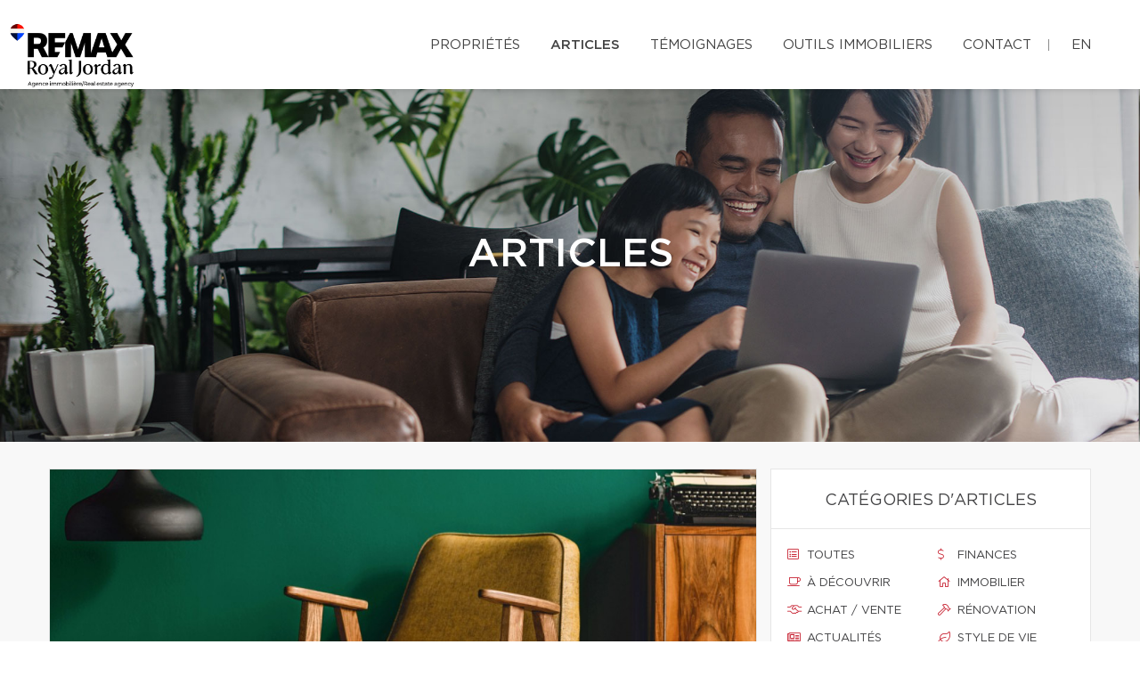

--- FILE ---
content_type: text/css
request_url: https://d1c1nnmg2cxgwe.cloudfront.net/css/microsite/courtier.css?v=1768924473
body_size: 976
content:
/* microsite_courtier.css */


.context-dark.backstretch h1 {
    font-size: 32px;
}

.rd-navbar-top-panel.rd-navbar-static .rd-navbar-inner {
    padding: 0;
}

.page-content img {
    max-width: 100%;
}

@media (min-width: 800px) and (max-width: 1024px) {
    footer .footer-menu {
        display: block;
    }
}

.courtier-titre, .courtier-name {
    max-width: 75%;
}

.about-courtier {
    padding: 0px 30px 30px 30px;
}

.h3, h3 {
    line-height: 1.3;
    font-size: 32px;
}

.h5, h5 {
    font-weight: normal;
}

/* Facebook button */

.facebook-button {
    box-sizing: border-box;
    position: relative;
    /* width: 13em;  - apply for fixed size */

    margin: 0.2em;
    padding: 0 15px 0 46px;
    border: none;
    text-align: left;
    line-height: 34px;
    white-space: nowrap;
    border-radius: 0.2em;
    font-size: 16px;
    color: #FFF;
    cursor: pointer;
}

.facebook-button:before {
    content: "";
    box-sizing: border-box;
    position: absolute;
    top: 0;
    left: 0;
    width: 34px;
    height: 100%;
}

.facebook-button:focus {
    outline: none;
}

.facebook-button:active {
    box-shadow: inset 0 0 0 32px rgba(0, 0, 0, 0.1);
}

.facebook-button {
    background-color: #4C69BA;
    background-image: linear-gradient(#4C69BA, #3B55A0);
    /*font-family: "Helvetica neue", Helvetica Neue, Helvetica, Arial, sans-serif;*/

    text-shadow: 0 -1px 0 #354C8C;
}

.facebook-button:before {
    border-right: #364e92 1px solid;
    background: url('https://s3-us-west-2.amazonaws.com/s.cdpn.io/14082/icon_facebook.png') 6px 6px no-repeat;
}

.facebook-button:hover,
.facebook-button:focus {
    background-color: #5B7BD5;
    background-image: linear-gradient(#5B7BD5, #4864B1);
}


@media screen and (max-width: 468px) {
    h3 {
        margin-bottom: 0;
        font-size: 22px;
        line-height: 1.5;
    }

    h5 {
        margin-top: 5px;
        margin-bottom: 12px;
        font-size: 16px;
        line-height: 1.5;
    }

    .courtier-header h1 {
        font-size: 24px;
    }

    .courtier-header address {
        font-size: 12px;
    }

    .courtier-header address .icon-xs {
        font-size: 20px;
    }

    .about-courtier {
        padding: 0 20px 0 20px;
        font-size: 14px;
    }


}


/** Microsite Header **/
/** section-xs-34 section-sm-124 section-md-124 section-lg-350  **/

.courtier-header {
    padding: 350px 0 350px 0;
}

@media (max-width: 320px) {
    .courtier-header {
        padding: 30px 0 30px 10px;
    }
}

@media (min-width: 320px) {
    .courtier-header {
        padding: 20px 0 20px 10px;
    }

    .courtier-header address {
        margin-bottom: 0;
    }

    .courtier-header address li.offset-top-30 {
        margin-top: 10px;
    }
}

@media (max-width: 1024px) {
    .context-dark.backstretch h1 {
        font-size: 24px;
    }
}

@media (min-width: 768px) {
    .courtier-header {
        padding: 135px 0 135px 15px;
    }
}

@media (min-width: 1200px) {
    .courtier-header {
        padding: 230px 0 230px 20px;
    }
}

@media (min-width: 1400px) {
    .courtier-header {
        padding: 260px 0 250px 0;
    }
}

.word-break {
    max-width: 70%;
    text-shadow: 1px 1px 5px rgba(0, 0, 0, 0.1);
}

.word-break .email-break {
    word-break: break-all;
}
